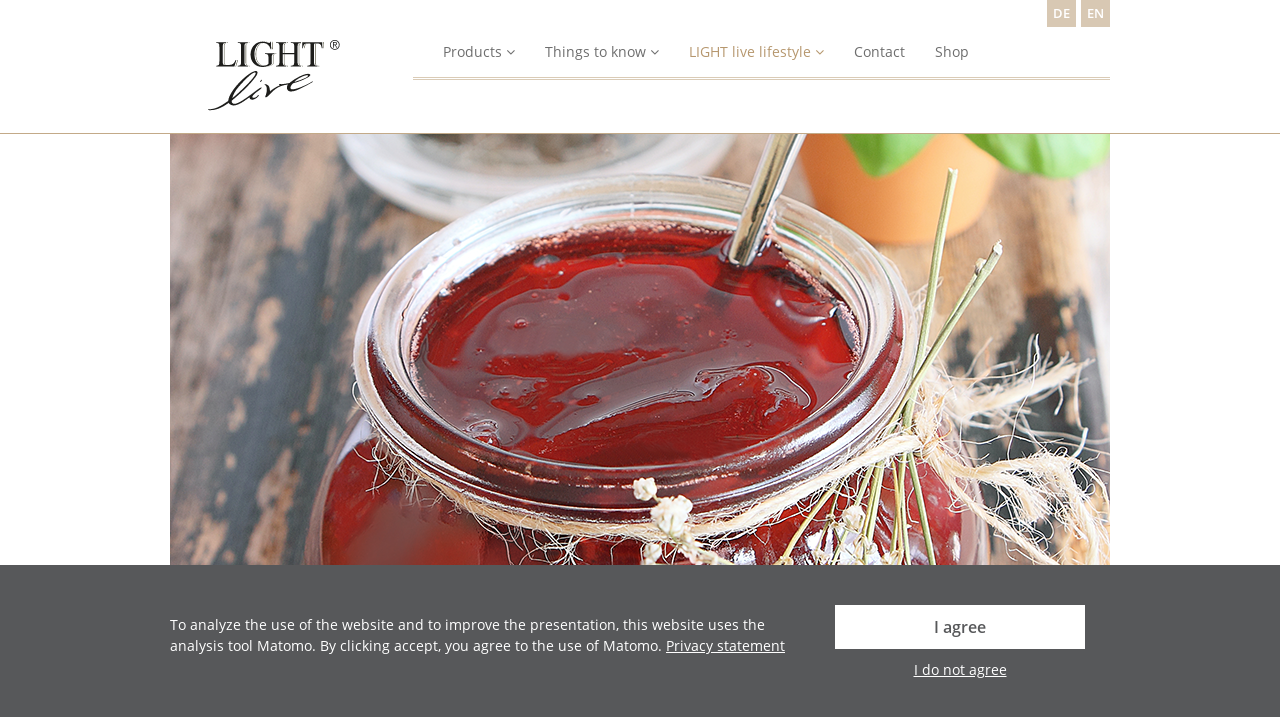

--- FILE ---
content_type: text/html; charset=utf-8
request_url: https://www.light-live-alkoholfrei.de/en/light-live-lifestyle/tips-and-recipe-ideas/jelly-made-from-herbs-fruits
body_size: 5345
content:
<!DOCTYPE html>
<html lang="en-US">
<head>

<meta charset="utf-8">
<!-- 
	Diese Webseite wurde von ZMP solutions GmbH entwickelt - fon: ++49 681 9279900 - web:www.zmps.de - mail:info@zmps.de

	This website is powered by TYPO3 - inspiring people to share!
	TYPO3 is a free open source Content Management Framework initially created by Kasper Skaarhoj and licensed under GNU/GPL.
	TYPO3 is copyright 1998-2026 of Kasper Skaarhoj. Extensions are copyright of their respective owners.
	Information and contribution at https://typo3.org/
-->



<title>LIGHT live alkoholfrei - Lebensfreude ohne Alkohol: LIGHT live Lifestyle - Jelly made from Raspberry / Pomegranate</title>
<meta name="generator" content="TYPO3 CMS" />
<meta name="viewport" content="width=device-width, initial-scale=1, maximum-scale=1, user-scalable=no" />


<link rel="stylesheet" type="text/css" href="/typo3temp/assets/compressed/merged-1b6e6e2d384f41d972a3f3e879e1d315-864fc44c4b5d97f11421a636da559a10.css?1745512850" media="all">
<link rel="stylesheet" type="text/css" href="/typo3temp/assets/compressed/merged-96c37c5e0b106aa262d8aa74b0932238-44ed4b586491ff85154d0912360bb600.css?1655216896" media="print">



<script src="/typo3temp/assets/compressed/jquery-3.6.0.min-6cc4076adfd466585ffac8ba5dd6e69a.js?1655216896"></script>
<script src="/typo3temp/assets/compressed/introvideo-1b4bb63756df3d485719d909e3a368da.js?1692788662"></script>
<script src="/typo3temp/assets/compressed/cookieconsent.de_en-0f88477bce63da9810d52a5322fdabc6.js?1655217267"></script>


<!-- HTML5 Shim and Respond.js IE8 support of HTML5 elements and media queries -->
<!--[if lt IE 9]>
	<script src="https://oss.maxcdn.com/libs/html5shiv/3.7.0/html5shiv.js"></script>
	<script src="https://oss.maxcdn.com/libs/respond.js/1.4.2/respond.min.js"></script>
<![endif]-->    <link rel="apple-touch-icon" sizes="180x180" href="/fileadmin/favicons/apple-touch-icon.png">
    <link rel="icon" type="image/png" sizes="32x32" href="/fileadmin/favicons/favicon-32x32.png">
    <link rel="icon" type="image/png" sizes="16x16" href="/fileadmin/favicons/favicon-16x16.png">
    <link rel="manifest" href="/fileadmin/favicons/site.webmanifest">
    <link rel="shortcut icon" href="/fileadmin/favicons/favicon.ico">
    <meta name="msapplication-TileColor" content="#da532c">
    <meta name="msapplication-config" content="/fileadmin/favicons/browserconfig.xml">
    <meta name="theme-color" content="#ffffff">
</head>
<body id="page-top" class="page-2204 backend-layout-1">








<header id="header" class="clearfix">

  
      <div class="container header-container">
    

  <div class="hilfsnav-outer">
    
      
        <div class="navlang">
          <div class="nav navbar-nav navbar-right">
            <ul class="language"><li class="sprache"><a href="/light-live-lifestyle/tipps-rezeptideen/gelee-herbs-fruits">DE</a></li><li class="sprache act"><a href="/en/light-live-lifestyle/tips-and-recipe-ideas/jelly-made-from-herbs-fruits">EN</a></li></ul>
          </div>
        </div>
      
    
        
    
  </div>
           
  
      </div>
    
    
</header>







    
  


    
		
				<nav role="navigation" class="navbar navbar-default navbar-spec">
        
  
      <div class="container nav-container">
    
            
    <div class="row">
  <div class="col-md-3">  
    <div class="logo"><a href="/en/startpage"><img src="/fileadmin/62lightlive/static/logo_light_live.svg" width="136" height="72" alt="Logo"></a></div>
  </div>

  <button data-target="#bs-navbar-collapse-1" data-toggle="collapse" type="button" class="navbar-toggle">
    <span class="sr-only">Toggle navigation</span>
    <span class="icon-bar"></span>
    <span class="icon-bar"></span>
    <span class="icon-bar"></span>
  </button>
  
  <div class="col-xs-12 col-md-9">
    <nav id="bs-navbar-collapse-1" class="collapse navbar-collapse">
      <ul class="nav navbar-nav">
        <li class="produkte dropdown"><a href="/en/light-live-products/de" class="dropdown-toggle" data-toggle="dropdown">Products<i class="fa fa-angle-down"></i></a><ul class="dropdown-menu"><li class="row"><ol class="col-sm-4"><li class="produktlevel2"><a href="/en/light-live-products/de/alcohol-free-sparklings/overview">Alcohol-free sparklings</a><ul><li class="produktlevel3"><a href="/en/light-live-products/de/alcohol-free-sparklings/overview">Overview</a></li><li class="produktlevel3"><a href="/en/light-live-products/de/alcohol-free-sparklings/white">White</a></li><li class="produktlevel3"><a href="/en/light-live-products/de/alcohol-free-sparklings/rose">Rosé</a></li></ul></li></ol><ol class="col-sm-4"><li class="produktlevel2"><a href="/en/light-live-products/de/alcohol-free-premium-sparklings/overview">Alcohol-free premium sparklings</a><ul><li class="produktlevel3"><a href="/en/light-live-products/de/alcohol-free-premium-sparklings/overview">Overview</a></li><li class="produktlevel3"><a href="/en/light-live-products/de/alcohol-free-premium-sparklings/chardonnay-dry">Chardonnay Dry</a></li><li class="produktlevel3"><a href="/en/light-live-products/de/alcohol-free-premium-sparklings/merlot-rose-dry">Merlot Rosé Dry</a></li></ul></li></ol><ol class="col-sm-4"><li class="produktlevel2"><a href="/en/light-live-products/de/alcohol-free-non-sparklings/overview">Alcohol-free non-sparklings</a><ul><li class="produktlevel3"><a href="/en/light-live-products/de/alcohol-free-non-sparklings/overview">Overview</a></li><li class="produktlevel3"><a href="/en/light-live-products/de/alcohol-free-non-sparklings/white">White</a></li><li class="produktlevel3"><a href="/en/light-live-products/de/alcohol-free-non-sparklings/rose">Rosé</a></li><li class="produktlevel3"><a href="/en/light-live-products/de/alcohol-free-non-sparklings/red">Red</a></li><li class="produktlevel3"><a href="/en/light-live-products/de/alcohol-free-non-sparklings/white-1">Mulled punsch WHITE</a></li><li class="produktlevel3"><a href="/en/light-live-products/de/alcohol-free-non-sparklings/white-1-1">Mulled punsch RED</a></li><li class="produktlevel3"><a href="/en/light-live-products/de/alcohol-free-non-sparklings/white-1-2">Mulled punsch WHITE</a></li></ul></li></ol><ol class="col-sm-4"><li class="produktlevel2"><a href="/en/light-live-products/de/alcohol-free-fruitys/alcohol-free-fruitys">Alcohol-free Fruitys</a><ul><li class="produktlevel3"><a href="/en/light-live-products/de/alcohol-free-fruitys/alcohol-free-fruitys">Overview</a></li><li class="produktlevel3"><a href="/en/light-live-products/de/alcohol-free-fruitys/wild-berry">Wild Berry</a></li><li class="produktlevel3"><a href="/en/light-live-products/de/alcohol-free-fruitys/raspberry">Raspberry</a></li><li class="produktlevel3"><a href="/en/light-live-products/de/alcohol-free-fruitys/pomegranate">Pomegranate</a></li><li class="produktlevel3"><a href="/en/light-live-products/de/alcohol-free-fruitys/hugo">Hûgo</a></li><li class="produktlevel3"><a href="/en/light-live-products/de/alcohol-free-fruitys/alcohol-free-trend-cocktails-limoncello-sprizz">Limoncello Sprizz</a></li><li class="produktlevel3"><a href="/en/light-live-products/de/alcohol-free-fruitys/sprizz">sprizz</a></li><li class="produktlevel3"><a href="/en/light-live-products/de/alcohol-free-fruitys/alcohol-free-cocktails-pink-grapefruit">Pink Grapefruit</a></li><li class="produktlevel3"><a href="/en/light-live-products/de/alcohol-free-fruitys/mango">Mango</a></li></ul></li></ol></li></ul></li><li class="dropdown"><a  class="dropdown-toggle" data-toggle="dropdown">Things to know<i class="fa fa-angle-down"></i></a><ul class="dropdown-menu"><li><a href="/en/things-to-know/faq">FAQ</a></li><li><a href="/en/things-to-know/production-process">Production process</a></li><li><a href="/en/things-to-know/company">Company</a></li></ul></li><li class="dropdown active"><a href="/en/light-live-lifestyle/tips-and-recipe-ideas" class="dropdown-toggle" data-toggle="dropdown">LIGHT live lifestyle<i class="fa fa-angle-down"></i></a><ul class="dropdown-menu"><li class="active"><a href="/en/light-live-lifestyle/tips-and-recipe-ideas">Tips and recipe ideas</a></li><li><a href="/en/light-live-lifestyle/alcohol-free-cocktails">Alcohol-free cocktails</a></li></ul></li><li><a href="/en/contact">Contact</a></li><li><a href="http://www.lightlive.shop">Shop</a></li>
      </ul>
    </nav>
  </div>
  
</div>

                
  
      </div>
    
            
</nav>

			
	
  


    
        <div class="headerimage hidden-xs"><div class="headerimage-inner"><div class="container"><!--TYPO3SEARCH_begin-->
    

            <div id="c6543" class="frame fsc-default textmedia frame-default frame-type-textmedia frame-layout-0">
                
                
                    



                
                
                    



                
                
  
      
      <div class="layout-0">
        <div class="layout-inner-0">
          





    
  

  
    
  
      
        
          
              <div class="row media-row mr-1">  
                <div class="wrapper-parent topOrBottom inlineJs pull-left">
                  <div class="col-md-12">
              
              
              
  <figure class="center-block" style="" >
    
      
  
      
          
  <img class="img-responsive " src="/fileadmin/62lightlive/medien/2_LIGHT_live_Lifestyle/Gelee-rot_940x435px.png" width="940" height="435" alt="" />  

        
    

    
    
    
  </figure>
  
              

            
                </div>
                </div>
              
          </div>  
        
      
    

    

        </div>
      </div>
    

                
                    



                
                
                    



                
            </div>

        

<!--TYPO3SEARCH_end--></div></div></div>
      
  


  
    
      
      




    <div class="headerimage_mobil visible-xs">
      <!--TYPO3SEARCH_begin-->
    

            <div id="c6544" class="frame fsc-default textmedia frame-default frame-type-textmedia frame-layout-0">
                
                
                    



                
                
                    



                
                
  
      
      <div class="layout-0">
        <div class="layout-inner-0">
          





    
  

  
    
  
      
        
          
              <div class="row media-row mr-1">  
                <div class="wrapper-parent topOrBottom inlineJs pull-left">
                  <div class="col-md-12">
              
              
              
  <figure class="center-block" style="" >
    
      
  
      
          
  <img class="img-responsive " src="/fileadmin/62lightlive/medien/2_LIGHT_live_Lifestyle/Lifestyle_mobil/Gelee-rot_770x560px.png" width="770" height="560" alt="" />  

        
    

    
    
    
  </figure>
  
              

            
                </div>
                </div>
              
          </div>  
        
      
    

    

        </div>
      </div>
    

                
                    



                
                
                    



                
            </div>

        

<!--TYPO3SEARCH_end-->
    </div>
  






    <div class="page-content">
    <div class="main-container">
    <div class="container">
  

<div class="row content-row-main">
  <aside class="col-xs-12 visible-xs left-content">
    
    <!--TYPO3SEARCH_begin--><!--TYPO3SEARCH_end-->
  </aside>
  
  <section class="col-xs-12 main-content">
    <!--TYPO3SEARCH_begin-->
    

            <div id="c6399" class="frame fsc-default header frame-default frame-type-header frame-layout-0">
                
                
                    



                
                
                    

    
        <header>
            




    <div class="headline"><h2>For people with a sweet tooth: Jelly made from LIGHT live Raspberry/Pomegranate</h2></div>
  

            



            



        </header>
    



                
                
                
                    



                
                
                    



                
            </div>

        


    

            <div id="c6402" class="frame gridelement ge_two_columns frame-default frame-type-gridelements_pi1 frame-layout-0">
                
                
                    



                
                
                    

    



                
                
	

	


	<div class="row">
		<div class="col-xs-12 col-sm-6 col-md-9">
			
    

            <div id="c6401" class="frame fsc-default textmedia frame-default frame-type-textmedia frame-layout-0">
                
                
                    



                
                
                    

    
        <header>
            




    <h2 class="schwarz underline">Preparation:</h2>
  

            



            



        </header>
    



                
                
  
      
      <div class="layout-0">
        <div class="layout-inner-0">
          





    
  


    
    
    
      
          <p>Pour the LIGHT live Raspberry or Pomegranate into a pan and mix in the preserving sugar. Bring to the boil while stirring. Measure the cooking time from when the liquid starts to bubble all over. Boil rapidly over a high heat for 4–5 minutes while stirring. Pour the mixture into washed, hot jars (up to the top) and close them tightly.
</p>
<p><strong>Luxury tip: </strong>The jelly tastes particularly good on a fresh bread roll with cottage cheese or cream cheese! 
</p>
<p><strong>Gift tip:</strong> One bottle of LIGHT live Raspberry/Pomegranate makes plenty of jelly for multiple small jars. It’s a great gift for your best friend, your darling mum or a friendly colleague. With a brightly coloured lid, a colourful ribbon and a pretty sticker, you can personalise your gift to perfection! </p>
        
    
    

        </div>
      </div>
    

                
                    



                
                
                    



                
            </div>

        


		</div>
		<div class="col-xs-12 col-sm-6 col-md-3">
			
    

            <div id="c6400" class="frame fsc-default textmedia frame-default frame-type-textmedia frame-layout-0">
                
                
                    



                
                
                    

    
        <header>
            




    <h2 class="schwarz underline">Ingredients:</h2>
  

            



            



        </header>
    



                
                
  
      
      <div class="layout-0">
        <div class="layout-inner-0">
          





    
  


    
    
    
      
          <p>750 ml LIGHT live Raspberry/Pomegranate (depending on your taste) 
</p>
<p>500 g preserving sugar</p>
        
    
    

        </div>
      </div>
    

                
                    



                
                
                    



                
            </div>

        


		</div>
	</div>

                
                    



                
                
                    



                
            </div>

        


    

            <div id="c6403" class="frame  frame-default frame-type-div frame-layout-0">
                
                
                    



                
                
                
  
      
      <hr class="ce-div" />
    

                
                    



                
                
                    



                
            </div>

        

<div class="rezeptbrowse"><ul><li class="browse prev"><a href="/en/light-live-lifestyle/tips-and-recipe-ideas/alcohol-free-wine-spritzers-1" title="previuos page: LIGHT live Lifestyle - alcohol-free wine-spritzers" class="seite-zurueck">previous page</a></li></ul></div><!--TYPO3SEARCH_end-->
  </section>
</div>


    </div>
    </div>
  </div>
  

     
     
     
     
  

  

  <footer id="footer">
   
  
      <div class="container footer-container">
    
       
    <div class="row">
      <div class="col-md-12">
        <!--TYPO3SEARCH_begin--><!--TYPO3SEARCH_end-->
      </div>
    </div>
    <div class="row">
      <div class="col-sm-1"></div>
      <div class="col-xs-12 col-sm-3">
        <div class="footer-nav">
          <h3 class="hidden-xs">Service</h3><ul class="nav"><li><a href="/en/contact" title="Contact">Contact</a></li><li><a href="/en/imprint" title="Imprint">Imprint</a></li><li><a href="/en/data-security" title="Data security">Data security</a></li></ul>
        </div>
      </div>
      <div class="col-sm-1"></div>
      <div class="col-sm-3 hidden-xs">
        <div class="footer-seo">
          <!--TYPO3SEARCH_begin-->
    

            <div id="c4638" class="frame fsc-default textmedia frame-default frame-type-textmedia frame-layout-0">
                
                
                    



                
                
                    

    
        <header>
            




    <div class="headline"><h3>Often sought</h3></div>
  

            



            



        </header>
    



                
                
  
      
      <div class="layout-0">
        <div class="layout-inner-0">
          





    
  


    
    
      
  
      
    

      
  
      <p><a href="/en/things-to-know/faq">Alcohol-free</a></p>
<p><a href="/en/light-live-products/de/alcohol-free-sparklings/overview">Sparkling and light</a></p>
<p><a href="/en/light-live-products/de/alcohol-free-fruitys/alcohol-free-fruitys">Alcohol-free cocktails</a></p>
<p><a href="/en/light-live-products/de/alcohol-free-non-sparklings">Alcohol-free non-sparklings</a></p>
    

    
    
    

        </div>
      </div>
    

                
                    



                
                
                    



                
            </div>

        

<!--TYPO3SEARCH_end-->
        </div>
      </div>
      <div class="col-sm-1"></div>
      <div class="col-xs-12 col-sm-3">
        <div class="footer-socials">
          
          
          <div class="icon">
            <a title="Facebook" href="https://www.facebook.com/Light-Live-alkoholfrei-112433812154464/" target="_blank">
              <svg width="100%" height="100%" viewBox="0 0 54 54" version="1.1" xmlns="http://www.w3.org/2000/svg" xmlns:xlink="http://www.w3.org/1999/xlink" xml:space="preserve" xmlns:serif="http://www.serif.com/" style="fill-rule:evenodd;clip-rule:evenodd;">
                <g transform="matrix(32.6972,0,0,32.6972,12.625,39.1364)"><path d="M0.875,-0.764C0.875,-0.778 0.87,-0.79 0.86,-0.799C0.851,-0.808 0.839,-0.812 0.826,-0.812L0.049,-0.812C0.035,-0.812 0.023,-0.808 0.014,-0.799C0.005,-0.79 0,-0.778 0,-0.764L0,0.014C0,0.027 0.005,0.038 0.014,0.048C0.023,0.058 0.035,0.062 0.049,0.062L0.467,0.062L0.467,-0.277L0.354,-0.277L0.354,-0.408L0.467,-0.408L0.467,-0.506C0.467,-0.562 0.482,-0.605 0.514,-0.635C0.545,-0.665 0.586,-0.68 0.637,-0.68C0.677,-0.68 0.711,-0.678 0.738,-0.676L0.738,-0.557L0.668,-0.557C0.643,-0.557 0.626,-0.551 0.615,-0.539C0.607,-0.53 0.604,-0.514 0.604,-0.492L0.604,-0.408L0.734,-0.408L0.717,-0.277L0.604,-0.277L0.604,0.062L0.826,0.062C0.84,0.062 0.852,0.058 0.861,0.048C0.87,0.038 0.875,0.027 0.875,0.014L0.875,-0.764Z" style="fill:rgb(110,110,110);fill-rule:nonzero;"/></g>
                 <g><circle cx="26.97" cy="26.88" r="25.87" style="fill:none;stroke:rgb(110,110,110);stroke-width:1.2px;"/></g>
              </svg>
            </a>
          </div>

          <div class="icon">
            <a title="Instagram" href="https://www.instagram.com/lightlivealkoholfrei/" target="_blank">
              <svg width="100%" height="100%" viewBox="0 0 54 54" version="1.1" xmlns="http://www.w3.org/2000/svg" xmlns:xlink="http://www.w3.org/1999/xlink" xml:space="preserve" xmlns:serif="http://www.serif.com/" style="fill-rule:evenodd;clip-rule:evenodd;">
                <path d="M38.73,33.29C38.73,36.24 36.33,38.65 33.37,38.65L20.56,38.65C17.61,38.65 15.2,36.25 15.2,33.29L15.2,20.47C15.2,17.52 17.6,15.11 20.56,15.11L33.38,15.11C36.33,15.11 38.74,17.51 38.74,20.47L38.73,33.29ZM33.37,12.57L20.56,12.57C16.21,12.57 12.67,16.11 12.67,20.46L12.67,33.28C12.67,37.63 16.21,41.18 20.56,41.18L33.38,41.18C37.73,41.18 41.27,37.64 41.27,33.28L41.27,20.47C41.27,16.12 37.73,12.57 33.37,12.57" style="fill:rgb(110,110,110);fill-rule:nonzero;"/>
                <path d="M26.97,31.71C24.3,31.71 22.14,29.54 22.14,26.88C22.14,24.22 24.31,22.05 26.97,22.05C29.63,22.05 31.8,24.22 31.8,26.88C31.8,29.54 29.63,31.71 26.97,31.71M26.97,19.51C22.9,19.51 19.6,22.82 19.6,26.88C19.6,30.95 22.91,34.25 26.97,34.25C31.03,34.25 34.34,30.94 34.34,26.88C34.34,22.81 31.03,19.51 26.97,19.51" style="fill:rgb(110,110,110);fill-rule:nonzero;"/>
                <path d="M34.65,17.35C34.16,17.35 33.68,17.55 33.33,17.9C32.98,18.25 32.78,18.73 32.78,19.22C32.78,19.71 32.98,20.19 33.33,20.54C33.68,20.89 34.16,21.09 34.65,21.09C35.14,21.09 35.62,20.89 35.97,20.54C36.32,20.19 36.51,19.71 36.51,19.22C36.51,18.73 36.31,18.25 35.97,17.9C35.62,17.55 35.14,17.35 34.65,17.35" style="fill:rgb(110,110,110);fill-rule:nonzero;"/>
                <circle cx="26.97" cy="26.88" r="25.87" style="fill:none;stroke:rgb(110,110,110);stroke-width:1.2px;"/>
              </svg>
            </a>
          </div>




        </div>
      </div>
    </div>
  
      </div>
    

</footer>
<script src="/typo3temp/assets/compressed/bootstrap.min-3e779d15b3d65392ef770c64d678a811.js?1655216896"></script>
<script src="/typo3temp/assets/compressed/jquery.datetimepicker.min-67a6578ff2676751dbc79036c4f17aef.js?1655216896"></script>
<script src="/typo3temp/assets/compressed/parsley.min-21a6a103bb1c219244af4733c0492b15.js?1655216896"></script>
<script src="/typo3temp/assets/compressed/Tabs.min-e41e3691b6d24333372070c2124d9743.js?1655216896"></script>
<script src="/typo3temp/assets/compressed/Form.min-6d004284e420962f8fb17b3cadf5c45a.js?1655216896"></script>
<script src="/typo3temp/assets/compressed/ekko-lightbox.min-7eb9d3bd18f3180f2243b396b9ddb89e.js?1655216896"></script>
<script src="/typo3temp/assets/compressed/780cc608f7-ff68c6108474aec18ed14fe1d166c0c3.js?1655216896"></script>


</body>
</html>

--- FILE ---
content_type: text/css; charset=utf-8
request_url: https://www.light-live-alkoholfrei.de/typo3temp/assets/compressed/merged-96c37c5e0b106aa262d8aa74b0932238-44ed4b586491ff85154d0912360bb600.css?1655216896
body_size: 360
content:
#header,.headerimage,.headerimage-inner,.headerimage_mobil,.navbar,.breadcrumb,.nav,#footer,.left-content{display:none !important;}a,h1 a,h2 a,h3 a,h4 a,h5 a,h1,h2,h3,h4,h5{font-weight:bold;color:#000 !important;}a[href]:after{content:none;}a.external-link[href]:after,table a.external-link[href]:after,a.external-link-new-window[href]:after,table a.external-link-new-window[href]:after{content:none;}a.mail[href]:after,table a[href]:after,.csc-textpic-imagewrap a[href]:after{content:none;}thead{display:table-header-group;}tr{page-break-inside:avoid;}.collapse{display:block !important;}.headline{text-align:left;}.headline h1,.headline h2{background:transparent;padding:0;border-bottom:3px double #b6976e;}.headline h1:after,.headline h2:after{content:normal;}


--- FILE ---
content_type: application/javascript; charset=utf-8
request_url: https://www.light-live-alkoholfrei.de/typo3temp/assets/compressed/cookieconsent.de_en-0f88477bce63da9810d52a5322fdabc6.js?1655217267
body_size: 7362
content:
! function (p)
{
	if (!p.hasInitialised)
	{
		var h = {
			escapeRegExp: function (e)
			{
				return e.replace(/[\-\[\]\/\{\}\(\)\*\+\?\.\\\^\$\|]/g, "\\$&")
			},
			hasClass: function (e, t)
			{
				var n = " ";
				return 1 === e.nodeType && 0 <= (n + e.className + n).replace(/[\n\t]/g, n).indexOf(n + t + n)
			},
			addClass: function (e, t)
			{
				e.className += " " + t
			},
			removeClass: function (e, t)
			{
				var n = new RegExp("\\b" + this.escapeRegExp(t) + "\\b");
				e.className = e.className.replace(n, "")
			},
			interpolateString: function (e, t)
			{
				return e.replace(/{{([a-z][a-z0-9\-_]*)}}/gi, function (e)
				{
					return t(arguments[1]) || ""
				})
			},
			getCookie: function (e)
			{
				var t = ("; " + document.cookie).split("; " + e + "=");
				return 2 != t.length ? void 0 : t.pop().split(";").shift()
			},
			setCookieOriginal: function (e, t, n, i, o)
			{
				var s = new Date;
				s.setDate(s.getDate() + (n || 365));
				var r = [e + "=" + t, "expires=" + s.toUTCString(), "path=" + (o || "/")];
				i && r.push("domain=" + i), document.cookie = r.join(";")
			},
			setCookie: function(e, t, i, n, o) {
			    var r = [e + "=" + t, "path=" + (o || "/")];
			    n && r.push("domain=" + n), document.cookie = r.join(";")
			},						
			deepExtend: function (e, t)
			{
				for (var n in t) t.hasOwnProperty(n) && (n in e && this.isPlainObject(e[n]) && this.isPlainObject(t[n]) ? this.deepExtend(e[n], t[n]) : e[n] = t[n]);
				return e
			},
			throttle: function (e, t)
			{
				var n = !1;
				return function ()
				{
					n || (e.apply(this, arguments), n = !0, setTimeout(function ()
					{
						n = !1
					}, t))
				}
			},
			hash: function (e)
			{
				var t, n, i = 0;
				if (0 === e.length) return i;
				for (t = 0, n = e.length; t < n; ++t) i = (i << 5) - i + e.charCodeAt(t), i |= 0;
				return i
			},
			normaliseHex: function (e)
			{
				return "#" == e[0] && (e = e.substr(1)), 3 == e.length && (e = e[0] + e[0] + e[1] + e[1] + e[2] + e[2]), e
			},
			getContrast: function (e)
			{
				return e = this.normaliseHex(e), 128 <= (299 * parseInt(e.substr(0, 2), 16) + 587 * parseInt(e.substr(2, 2), 16) + 114 * parseInt(e.substr(4, 2), 16)) / 1e3 ? "#000" : "#fff"
			},
			getLuminance: function (e)
			{
				var t = parseInt(this.normaliseHex(e), 16),
					n = 38 + (t >> 16),
					i = 38 + (t >> 8 & 255),
					o = 38 + (255 & t);
				return "#" + (16777216 + 65536 * (n < 255 ? n < 1 ? 0 : n : 255) + 256 * (i < 255 ? i < 1 ? 0 : i : 255) + (o < 255 ? o < 1 ? 0 : o : 255)).toString(16).slice(1)
			},
			isMobile: function ()
			{
				return /Android|webOS|iPhone|iPad|iPod|BlackBerry|IEMobile|Opera Mini/i.test(navigator.userAgent)
			},
			isPlainObject: function (e)
			{
				return "object" == typeof e && null !== e && e.constructor == Object
			}
		};
		p.status = {
			deny: "deny",
			allow: "allow",
			dismiss: "dismiss"
		}, p.transitionEnd = function ()
		{
			var e = document.createElement("div"),
				t = {
					t: "transitionend",
					OT: "oTransitionEnd",
					msT: "MSTransitionEnd",
					MozT: "transitionend",
					WebkitT: "webkitTransitionEnd"
				};
			for (var n in t)
				if (t.hasOwnProperty(n) && void 0 !== e.style[n + "ransition"]) return t[n];
			return ""
		}(), p.hasTransition = !!p.transitionEnd;
		var a = Object.keys(p.status).map(h.escapeRegExp);
		p.customStyles = {}, p.Popup = function ()
		{
			var o = {
				enabled: !0,
				container: null,
				cookie:
				{
					name: "cookieconsent_status",
					path: "/",
					// domain: "",
					// expiryDays: 365
				},
				onPopupOpen: function () {},
				onPopupClose: function () {},
				onInitialise: function (e) {},
				onStatusChange: function (e, t) {},
				onRevokeChoice: function () {},
				content:
				{
					header: "Cookies used on the website!",
					message: "This website uses cookies to ensure you get the best experience on our website.",
					dismiss: "Got it!",
					allow: "Allow cookies",
					deny: "Decline",
					link: "Learn more",
					href: "http://cookiesandyou.com",
					close: "&#x274c;"
				},
				elements:
				{
					header: '<span class="cc-header">{{header}}</span>&nbsp;',
					message: '<span id="cookieconsent:desc" class="cc-message text">{{message}}</span>',
					messagelink: '<span id="cookieconsent:desc" class="cc-message text">{{message}} <a aria-label="learn more about cookies" role=button tabindex="0" class="cc-link" href="{{href}}" rel="noopener noreferrer nofollow" target="_blank">{{link}}</a></span>',
					dismiss: '<a aria-label="dismiss cookie message" role=button tabindex="0" class="cc-btn cc-dismiss">{{dismiss}}</a>',
					allow: '<a aria-label="allow cookies" role=button tabindex="0"  class="cc-btn cc-allow">{{allow}}</a>',
					deny: '<a aria-label="deny cookies" role=button tabindex="0" class="cc-btn cc-deny">{{deny}}</a>',
					link: '<a aria-label="learn more about cookies" role=button tabindex="0" class="cc-link" href="{{href}}" target="_blank">{{link}}</a>',
					close: '<span aria-label="dismiss cookie message" role=button tabindex="0" class="cc-close">{{close}}</span>'
				},
				window: '<div role="dialog" aria-live="polite" aria-label="cookieconsent" aria-describedby="cookieconsent:desc" class="cc-window matomo"><div class="content"><!--googleoff: all-->{{children}}<!--googleon: all--></div></div>',
				revokeBtn: '<div class="cc-revoke {{classes}}">Cookie Policy</div>',
				compliance:
				{
					info: '<div class="controle cc-compliance">{{dismiss}}</div>',
					"opt-in": '<div class="controle cc-compliance cc-highlight">{{allow}}{{dismiss}}</div>',
					"opt-out": '<div class="controle cc-compliance cc-highlight">{{deny}}{{dismiss}}</div>'
				},
				type: "info",
				layouts:
				{
					basic: "{{messagelink}}{{compliance}}",
					"basic-close": "{{messagelink}}{{compliance}}{{close}}",
					"basic-header": "{{header}}{{message}}{{link}}{{compliance}}"
				},
				layout: "basic",
				position: "bottom",
				theme: "block",
				static: !1,
				palette: null,
				revokable: !1,
				animateRevokable: !1,
				showLink: !0,
				dismissOnScroll: !1,
				dismissOnTimeout: !1,
				autoOpen: !0,
				autoAttach: !0,
				whitelistPage: [],
				blacklistPage: [],
				overrideHTML: null
			};

			function e()
			{
				this.initialise.apply(this, arguments)
			}

			function n(e)
			{
				this.openingTimeout = null, h.removeClass(e, "cc-invisible")
			}

			function i(e)
			{
				e.style.display = "none", e.removeEventListener(p.transitionEnd, this.afterTransition), this.afterTransition = null
			}

			function s(e)
			{
				var t = this.options,
					n = document.createElement("div"),
					i = t.container && 1 === t.container.nodeType ? t.container : document.body;
				n.innerHTML = e;
				var o = n.children[0];
				return o.style.display = "none", h.hasClass(o, "cc-window") && p.hasTransition && h.addClass(o, "cc-invisible"), this.onButtonClick = function (e)
				{
					var t = e.target;
					if (h.hasClass(t, "cc-btn"))
					{
						var n = t.className.match(new RegExp("\\bcc-(" + a.join("|") + ")\\b")),
							i = n && n[1] || !1;
						i && (this.setStatus(i), this.close(!0))
					}
					h.hasClass(t, "cc-close") && (this.setStatus(p.status.dismiss), this.close(!0));
					h.hasClass(t, "cc-revoke") && this.revokeChoice()
				}.bind(this), o.addEventListener("click", this.onButtonClick), t.autoAttach && (i.firstChild ? i.insertBefore(o, i.firstChild) : i.appendChild(o)), o
			}

			function r(e, t)
			{
				for (var n = 0, i = e.length; n < i; ++n)
				{
					var o = e[n];
					if (o instanceof RegExp && o.test(t) || "string" == typeof o && o.length && o === t) return !0
				}
				return !1
			}
			return e.prototype.initialise = function (e)
			{
				this.options && this.destroy(), h.deepExtend(this.options = {}, o), h.isPlainObject(e) && h.deepExtend(this.options, e),
					function ()
					{
						var e = this.options.onInitialise.bind(this);
						if (!window.navigator.cookieEnabled) return e(p.status.deny), !0;
						if (window.CookiesOK || window.navigator.CookiesOK) return e(p.status.allow), !0;
						var t = Object.keys(p.status),
							n = this.getStatus(),
							i = 0 <= t.indexOf(n);
						i && e(n);
						return i
					}.call(this) && (this.options.enabled = !1), r(this.options.blacklistPage, location.pathname) && (this.options.enabled = !1), r(this.options.whitelistPage, location.pathname) && (this.options.enabled = !0);
				var t = this.options.window.replace("{{ classes }}", function ()
					{
						var e = this.options,
							t = "top" == e.position || "bottom" == e.position ? "banner" : "floating";
						h.isMobile() && (t = "floating");
						var n = ["cc-" + t, "cc-type-" + e.type, "cc-theme-" + e.theme];
						e.static && n.push("cc-static");
						n.push.apply(n, function ()
						{
							var e = this.options.position.split("-"),
								t = [];
							return e.forEach(function (e)
							{
								t.push("cc-" + e)
							}), t
						}.call(this));
						(function (e)
						{
							var t = h.hash(JSON.stringify(e)),
								n = "cc-color-override-" + t,
								i = h.isPlainObject(e);
							this.customStyleSelector = i ? n : null, i && function (e, t, n)
							{
								if (p.customStyles[e]) return ++p.customStyles[e].references;
								var i = {},
									o = t.popup,
									s = t.button,
									r = t.highlight;
								o && (o.text = o.text ? o.text : h.getContrast(o.background), o.link = o.link ? o.link : o.text, i[n + ".cc-window"] = ["color: " + o.text, "background-color: " + o.background], i[n + ".cc-revoke"] = ["color: " + o.text, "background-color: " + o.background], i[n + " .cc-link," + n + " .cc-link:active," + n + " .cc-link:visited"] = ["color: " + o.link], s && (s.text = s.text ? s.text : h.getContrast(s.background), s.border = s.border ? s.border : "transparent", i[n + " .cc-btn"] = ["color: " + s.text, "border-color: " + s.border, "background-color: " + s.background], "transparent" != s.background && (i[n + " .cc-btn:hover, " + n + " .cc-btn:focus"] = ["background-color: " + (a = s.background, "000000" != (a = h.normaliseHex(a)) ? h.getLuminance(a) : "#222")]), i[n + " .cc-highlight .cc-btn:first-child"] = r ? (r.text = r.text ? r.text : h.getContrast(r.background), r.border = r.border ? r.border : "transparent", ["color: " + r.text, "border-color: " + r.border, "background-color: " + r.background]) : ["color: " + o.text]));
								var a;
								var c = document.createElement("style");
								document.head.appendChild(c), p.customStyles[e] = {
									references: 1,
									element: c.sheet
								};
								var l = -1;
								for (var u in i) i.hasOwnProperty(u) && c.sheet.insertRule(u + "{" + i[u].join(";") + "}", ++l)
							}(t, e, "." + n);
							return i
						}).call(this, this.options.palette);
						this.customStyleSelector && n.push(this.customStyleSelector);
						return n
					}.call(this).join(" ")).replace("{{children}}", function ()
					{
						var t = {},
							n = this.options;
						n.showLink || (n.elements.link = "", n.elements.messagelink = n.elements.message);
						Object.keys(n.elements).forEach(function (e)
						{
							t[e] = h.interpolateString(n.elements[e], function (e)
							{
								var t = n.content[e];
								return e && "string" == typeof t && t.length ? t : ""
							})
						});
						var e = n.compliance[n.type];
						e || (e = n.compliance.info);
						t.compliance = h.interpolateString(e, function (e)
						{
							return t[e]
						});
						var i = n.layouts[n.layout];
						i || (i = n.layouts.basic);
						return h.interpolateString(i, function (e)
						{
							return t[e]
						})
					}.call(this)),
					n = this.options.overrideHTML;
				if ("string" == typeof n && n.length && (t = n), this.options.static)
				{
					var i = s.call(this, '<div class="cc-grower">' + t + "</div>");
					i.style.display = "", this.element = i.firstChild, this.element.style.display = "none", h.addClass(this.element, "cc-invisible")
				}
				else this.element = s.call(this, t);
				(function ()
				{
					var t = this.setStatus.bind(this),
						e = this.options.dismissOnTimeout;
					"number" == typeof e && 0 <= e && (this.dismissTimeout = window.setTimeout(function ()
					{
						t(p.status.dismiss)
					}, Math.floor(e)));
					var n = this.options.dismissOnScroll;
					if ("number" == typeof n && 0 <= n)
					{
						var i = function (e)
						{
							window.pageYOffset > Math.floor(n) && (t(p.status.dismiss), window.removeEventListener("scroll", i), this.onWindowScroll = null)
						};
						this.onWindowScroll = i, window.addEventListener("scroll", i)
					}
				}).call(this), this.options.autoOpen && this.autoOpen()
			}, e.prototype.destroy = function ()
			{
				this.onButtonClick && this.element && (this.element.removeEventListener("click", this.onButtonClick), this.onButtonClick = null), this.dismissTimeout && (clearTimeout(this.dismissTimeout), this.dismissTimeout = null), this.onWindowScroll && (window.removeEventListener("scroll", this.onWindowScroll), this.onWindowScroll = null), this.onMouseMove && (window.removeEventListener("mousemove", this.onMouseMove), this.onMouseMove = null), this.element && this.element.parentNode && this.element.parentNode.removeChild(this.element), this.element = null, this.revokeBtn && this.revokeBtn.parentNode && this.revokeBtn.parentNode.removeChild(this.revokeBtn), this.revokeBtn = null,
					function (e)
					{
						if (h.isPlainObject(e))
						{
							var t = h.hash(JSON.stringify(e)),
								n = p.customStyles[t];
							if (n && !--n.references)
							{
								var i = n.element.ownerNode;
								i && i.parentNode && i.parentNode.removeChild(i), p.customStyles[t] = null
							}
						}
					}(this.options.palette), this.options = null
			}, e.prototype.open = function (e)
			{
				if (this.element) return this.isOpen() || (p.hasTransition ? this.fadeIn() : this.element.style.display = "", this.options.revokable && this.toggleRevokeButton(), this.options.onPopupOpen.call(this)), this
			}, e.prototype.close = function (e)
			{
				if (this.element) return this.isOpen() && (p.hasTransition ? this.fadeOut() : this.element.style.display = "none", e && this.options.revokable && this.toggleRevokeButton(!0), this.options.onPopupClose.call(this)), this
			}, e.prototype.fadeIn = function ()
			{
				var e = this.element;
				if (p.hasTransition && e && (this.afterTransition && i.call(this, e), h.hasClass(e, "cc-invisible")))
				{
					if (e.style.display = "", this.options.static)
					{
						var t = this.element.clientHeight;
						this.element.parentNode.style.maxHeight = t + "px"
					}
					this.openingTimeout = setTimeout(n.bind(this, e), 20)
				}
			}, e.prototype.fadeOut = function ()
			{
				var e = this.element;
				p.hasTransition && e && (this.openingTimeout && (clearTimeout(this.openingTimeout), n.bind(this, e)), h.hasClass(e, "cc-invisible") || (this.options.static && (this.element.parentNode.style.maxHeight = ""), this.afterTransition = i.bind(this, e), e.addEventListener(p.transitionEnd, this.afterTransition), h.addClass(e, "cc-invisible")))
			}, e.prototype.isOpen = function ()
			{
				return this.element && "" == this.element.style.display && (!p.hasTransition || !h.hasClass(this.element, "cc-invisible"))
			}, e.prototype.toggleRevokeButton = function (e)
			{
				this.revokeBtn && (this.revokeBtn.style.display = e ? "" : "none")
			}, e.prototype.revokeChoice = function (e)
			{
				this.options.enabled = !0, this.clearStatus(), this.options.onRevokeChoice.call(this), e || this.autoOpen()
			}, e.prototype.hasAnswered = function (e)
			{
				return 0 <= Object.keys(p.status).indexOf(this.getStatus())
			}, e.prototype.hasConsented = function (e)
			{
				var t = this.getStatus();
				return "opt-in" == this.options.type ? t == p.status.allow : t == p.status.allow || t == p.status.dismiss
			}, e.prototype.autoOpen = function (e)
			{
				!this.hasAnswered() && this.options.enabled && this.open()
			}, e.prototype.setStatus = function (e)
			{
				var t = this.options.cookie,
					n = h.getCookie(t.name),
					i = 0 <= Object.keys(p.status).indexOf(n);
				0 <= Object.keys(p.status).indexOf(e) ? (h.setCookie(t.name, e, t.expiryDays, t.domain, t.path), this.options.onStatusChange.call(this, e, i)) : this.clearStatus()
			}, e.prototype.getStatus = function ()
			{
				return h.getCookie(this.options.cookie.name)
			}, e.prototype.clearStatus = function ()
			{
				var e = this.options.cookie;
				h.setCookie(e.name, "", -1, e.domain, e.path)
			}, e
		}(), p.Location = function ()
		{
			var t = {
				timeout: 5e3,
				services: ["freegeoip", "ipinfo", "maxmind"],
				serviceDefinitions:
				{
					freegeoip: function ()
					{
						return {
							url: "//freegeoip.net/json/?callback={callback}",
							isScript: !0,
							callback: function (e, t)
							{
								try
								{
									var n = JSON.parse(t);
									return n.error ? i(n) :
									{
										code: n.country_code
									}
								}
								catch (e)
								{
									return i(
									{
										error: "Invalid response (" + e + ")"
									})
								}
							}
						}
					},
					ipinfo: function ()
					{
						return {
							url: "//ipinfo.io",
							headers: ["Accept: application/json"],
							callback: function (e, t)
							{
								try
								{
									var n = JSON.parse(t);
									return n.error ? i(n) :
									{
										code: n.country
									}
								}
								catch (e)
								{
									return i(
									{
										error: "Invalid response (" + e + ")"
									})
								}
							}
						}
					},
					ipinfodb: function (e)
					{
						return {
							url: "//api.ipinfodb.com/v3/ip-country/?key={api_key}&format=json&callback={callback}",
							isScript: !0,
							callback: function (e, t)
							{
								try
								{
									var n = JSON.parse(t);
									return "ERROR" == n.statusCode ? i(
									{
										error: n.statusMessage
									}) :
									{
										code: n.countryCode
									}
								}
								catch (e)
								{
									return i(
									{
										error: "Invalid response (" + e + ")"
									})
								}
							}
						}
					},
					maxmind: function ()
					{
						return {
							url: "//js.maxmind.com/js/apis/geoip2/v2.1/geoip2.js",
							isScript: !0,
							callback: function (t)
							{
								window.geoip2 ? geoip2.country(function (e)
								{
									try
									{
										t(
										{
											code: e.country.iso_code
										})
									}
									catch (e)
									{
										t(i(e))
									}
								}, function (e)
								{
									t(i(e))
								}) : t(new Error("Unexpected response format. The downloaded script should have exported `geoip2` to the global scope"))
							}
						}
					}
				}
			};

			function e(e)
			{
				h.deepExtend(this.options = {}, t), h.isPlainObject(e) && h.deepExtend(this.options, e), this.currentServiceIndex = -1
			}

			function s(e, t, n)
			{
				var i, o = document.createElement("script");
				o.type = "text/" + (e.type || "javascript"), o.src = e.src || e, o.async = !1, o.onreadystatechange = o.onload = function ()
				{
					var e = o.readyState;
					clearTimeout(i), t.done || e && !/loaded|complete/.test(e) || (t.done = !0, t(), o.onreadystatechange = o.onload = null)
				}, document.body.appendChild(o), i = setTimeout(function ()
				{
					t.done = !0, t(), o.onreadystatechange = o.onload = null
				}, n)
			}

			function r(e, t, n, i, o)
			{
				var s = new(window.XMLHttpRequest || window.ActiveXObject)("MSXML2.XMLHTTP.3.0");
				if (s.open(i ? "POST" : "GET", e, 1), s.setRequestHeader("X-Requested-With", "XMLHttpRequest"), s.setRequestHeader("Content-type", "application/x-www-form-urlencoded"), Array.isArray(o))
					for (var r = 0, a = o.length; r < a; ++r)
					{
						var c = o[r].split(":", 2);
						s.setRequestHeader(c[0].replace(/^\s+|\s+$/g, ""), c[1].replace(/^\s+|\s+$/g, ""))
					}
				"function" == typeof t && (s.onreadystatechange = function ()
				{
					3 < s.readyState && t(s)
				}), s.send(i)
			}

			function i(e)
			{
				return new Error("Error [" + (e.code || "UNKNOWN") + "]: " + e.error)
			}
			return e.prototype.getNextService = function ()
			{
				for (var e; e = this.getServiceByIdx(++this.currentServiceIndex), this.currentServiceIndex < this.options.services.length && !e;);
				return e
			}, e.prototype.getServiceByIdx = function (e)
			{
				var t = this.options.services[e];
				if ("function" != typeof t) return "string" == typeof t ? this.options.serviceDefinitions[t]() : h.isPlainObject(t) ? this.options.serviceDefinitions[t.name](t) : null;
				var n = t();
				return n.name && h.deepExtend(n, this.options.serviceDefinitions[n.name](n)), n
			}, e.prototype.locate = function (e, t)
			{
				var n = this.getNextService();
				n ? (this.callbackComplete = e, this.callbackError = t, this.runService(n, this.runNextServiceOnError.bind(this))) : t(new Error("No services to run"))
			}, e.prototype.setupUrl = function (i)
			{
				var o = this.getCurrentServiceOpts();
				return i.url.replace(/\{(.*?)\}/g, function (e, t)
				{
					if ("callback" === t)
					{
						var n = "callback" + Date.now();
						return window[n] = function (e)
						{
							i.__JSONP_DATA = JSON.stringify(e)
						}, n
					}
					if (t in o.interpolateUrl) return o.interpolateUrl[t]
				})
			}, e.prototype.runService = function (n, i)
			{
				var o = this;
				n && n.url && n.callback && (n.isScript ? s : r)(this.setupUrl(n), function (e)
				{
					var t = e ? e.responseText : "";
					n.__JSONP_DATA && (t = n.__JSONP_DATA, delete n.__JSONP_DATA), o.runServiceCallback.call(o, i, n, t)
				}, this.options.timeout, n.data, n.headers)
			}, e.prototype.runServiceCallback = function (t, e, n)
			{
				var i = this,
					o = e.callback(function (e)
					{
						o || i.onServiceResult.call(i, t, e)
					}, n);
				o && this.onServiceResult.call(this, t, o)
			}, e.prototype.onServiceResult = function (e, t)
			{
				t instanceof Error || t && t.error ? e.call(this, t, null) : e.call(this, null, t)
			}, e.prototype.runNextServiceOnError = function (e, t)
			{
				if (e)
				{
					this.logError(e);
					var n = this.getNextService();
					n ? this.runService(n, this.runNextServiceOnError.bind(this)) : this.completeService.call(this, this.callbackError, new Error("All services failed"))
				}
				else this.completeService.call(this, this.callbackComplete, t)
			}, e.prototype.getCurrentServiceOpts = function ()
			{
				var e = this.options.services[this.currentServiceIndex];
				return "string" == typeof e ?
				{
					name: e
				} : "function" == typeof e ? e() : h.isPlainObject(e) ? e :
				{}
			}, e.prototype.completeService = function (e, t)
			{
				this.currentServiceIndex = -1, e && e(t)
			}, e.prototype.logError = function (e)
			{
				var t = this.currentServiceIndex;
				this.getServiceByIdx(t)
			}, e
		}(), p.Law = function ()
		{
			var t = {
				regionalLaw: !0,
				hasLaw: [],
				revokable: [],
				explicitAction: []
			};

			function e(e)
			{
				this.initialise.apply(this, arguments)
			}
			return e.prototype.initialise = function (e)
			{
				h.deepExtend(this.options = {}, t), h.isPlainObject(e) && h.deepExtend(this.options, e)
			}, e.prototype.get = function (e)
			{
				var t = this.options;
				return {
					hasLaw: 0 <= t.hasLaw.indexOf(e),
					revokable: 0 <= t.revokable.indexOf(e),
					explicitAction: 0 <= t.explicitAction.indexOf(e)
				}
			}, e.prototype.applyLaw = function (e, t)
			{
				var n = this.get(t);
				return n.hasLaw || (e.enabled = !1), this.options.regionalLaw && (n.revokable && (e.revokable = !0), n.explicitAction && (e.dismissOnScroll = !1, e.dismissOnTimeout = !1)), e
			}, e
		}(), p.initialise = function (t, n, i)
		{
			var o = new p.Law(t.law);
			n || (n = function () {}), i || (i = function () {}), p.getCountryCode(t, function (e)
			{
				delete t.law, delete t.location, e.code && (t = o.applyLaw(t, e.code)), n(new p.Popup(t))
			}, function (e)
			{
				delete t.law, delete t.location, i(e, new p.Popup(t))
			})
		}, p.getCountryCode = function (e, t, n)
		{
			e.law && e.law.countryCode ? t(
			{
				code: e.law.countryCode
			}) : e.location ? new p.Location(e.location).locate(function (e)
			{
				t(e ||
				{})
			}, n) : t(
			{})
		}, p.utils = h, p.hasInitialised = !0, window.cookieconsent = p
	}
}(window.cookieconsent ||
{}), window.addEventListener("load", function ()
{
	window.cookieconsent.initialise(
	{
		palette:
		{
			popup:
			{
				background: "#edeff5",
				text: "#838391"
			},
			button:
			{
				background: "#4b81e8"
			}
		},
		theme: "edgeless",
		type: "opt-in",
		content:
		{
			message: "To analyze the use of the website and to improve the presentation, this website uses the analysis tool Matomo. By clicking accept, you agree to the use of Matomo.",
			dismiss: "I do not agree",
			allow: "I agree",
			link: "Privacy statement",
			href: "/en/data-security"
		},
		onInitialise: function (e)
		{
			var t = this.options.type,
				n = this.hasConsented();
			"opt-in" == t && n && (_paq.push(["rememberConsentGiven"]), function ()
			{
				var e = "https://analytics.schloss-wachenheim.com/";
				_paq.push(["setTrackerUrl", e + "matomo.php"]), _paq.push(["setSiteId", "6"]);
				var t = document,
					n = t.createElement("script"),
					i = t.getElementsByTagName("script")[0];
				n.type = "text/javascript", n.async = !0, n.defer = !0, n.src = e + "js/", i.parentNode.insertBefore(n, i)
			}()), "opt-in" != t || n || _paq.push(["forgetConsentGiven"])
		},
		onStatusChange: function (e, t)
		{
			var n = this.options.type,
				i = this.hasConsented();
			"opt-in" == n && i && (_paq.push(["rememberConsentGiven"]), function ()
			{
				var e = "https://analytics.schloss-wachenheim.com/";
				_paq.push(["setTrackerUrl", e + "matomo.php"]), _paq.push(["setSiteId", "6"]);
				var t = document,
					n = t.createElement("script"),
					i = t.getElementsByTagName("script")[0];
				n.type = "text/javascript", n.async = !0, n.defer = !0, n.src = e + "js/", i.parentNode.insertBefore(n, i)
			}()), "opt-in" != n || i || _paq.push(["forgetConsentGiven"])
		}
	})
});
var _paq = _paq || [];
_paq.push(["requireConsent"]), _paq.push(["trackPageView"]), _paq.push(["enableLinkTracking"]);

--- FILE ---
content_type: application/javascript; charset=utf-8
request_url: https://www.light-live-alkoholfrei.de/typo3temp/assets/compressed/introvideo-1b4bb63756df3d485719d909e3a368da.js?1692788662
body_size: 561
content:
document.addEventListener("DOMContentLoaded", function() {
    // Prüfen, ob .intro_video_container im Dokument existiert
    const videoContainer = document.querySelector('.introvideo-container');

    if (videoContainer) {

        function f() {
            var e = document.getElementById("intro_video");
            if (e.muted === 0) {
                y();
                e.muted = !0;
            }
        }

        function y() {
            document.querySelector(".introSoundDisabled").classList.toggle("hidden");
            document.querySelector(".introSoundEnabled").classList.toggle("hidden");
        }

        /*
        function S() {
            var e = document.getElementById("intro_video"),
                t = window.scrollY,
                n = e.clientHeight,
                o = .25 * n,
                i = .6 * n,
                r = .55 * n;

            if (t > .65 * n && !e.paused) {
                e.pause();
            } else if (t < r && e.paused) {
                e.play();
            }

            if (t >= n) {
                if (!e.muted) {
                    e.muted = !0;
                    y();
                }
            } else {
                m = t < o ? 1 : t >= o && t <= i ? 1 - (t - o) / (i - o) : 0;
            }
        } */

        var B = document.getElementById("intro_video");
        if (B) {

            B.muted = !0;
            //window.addEventListener("scroll", S);

            document.getElementById("toggleSound").addEventListener("click", () => {
                var e = document.getElementById("intro_video");
                y();
                if (e.muted) {
                    e.muted = !1;
                    S();
                } else {
                    e.muted = !0;
                }
            });
        }


    }

});


--- FILE ---
content_type: image/svg+xml
request_url: https://www.light-live-alkoholfrei.de/fileadmin/62lightlive/static/logo_light_live.svg
body_size: 9638
content:
<?xml version="1.0" encoding="utf-8"?>
<!-- Generator: Adobe Illustrator 25.3.1, SVG Export Plug-In . SVG Version: 6.00 Build 0)  -->
<svg version="1.1" id="Ebene_1" xmlns="http://www.w3.org/2000/svg" xmlns:xlink="http://www.w3.org/1999/xlink" x="0px" y="0px"
	 viewBox="0 0 481.89 255.12" style="enable-background:new 0 0 481.89 255.12;" xml:space="preserve">
<style type="text/css">
	.st0{fill:#717060;}
	.st1{fill:#FFFFFF;}
	.st2{fill:#1D1D1B;}
</style>
<path class="st0" d="M209.91,99.15c-0.51,0-1.01-0.01-1.51-0.02c13.46-0.41,27.84-6.27,31.29-10.83V61.16
	c0-7.22,4.17-7.87,9.45-7.87l0-2.49h-30.33h33.31v2.49c-5.27,0-9.45,0.65-9.45,7.87V88.3C239.1,93.03,223.83,99.15,209.91,99.15
	 M404.66,97.16h-2.98v-2.49c-10.44-0.4-12.33-1.99-12.33-13.94V21.91c0-4.4,0-5.97,5.48-6.11c0.72,0.01,1.41,0.02,2.08,0.04
	c-4.57,0.3-4.57,1.94-4.57,6.07v58.81c0,11.95,1.89,13.55,12.33,13.94V97.16 M346.24,97.16h-2.98v-2.49
	c-10.09-0.4-12.13-2.39-12.13-12.35V26.4c0-10.46,2.83-12.2,12.13-12.7l0-2.49H310.1h36.14h-1.14l-0.08,2.57
	c-8.33,0.6-10.91,2.64-10.91,12.62v55.92c0,9.96,2.04,11.95,12.13,12.35V97.16 M293.79,97.16h-2.98v-2.49
	c-9.45-0.4-12.03-2.14-12.03-12.35V54.43h2.98v27.89c0,10.21,2.58,11.95,12.03,12.35V97.16 M157.9,97.16h-2.98v-2.49
	c-9.55-0.25-12.03-2.49-12.03-13.45V26c0-10.31,3.28-12.3,12.03-12.3v-2.49h-33.31h36.29v2.49c-8.75,0-12.03,1.99-12.03,12.3v55.23
	c0,10.95,2.48,13.19,12.03,13.45V97.16 M110.17,97.16h-2.98l6.56-21.1c0.2-0.47,0.4-0.96,0.6-1.45l2.68,0.5L110.17,97.16
	 M206.56,94.49c-17.11-0.81-28.37-16.34-28.37-41.45c0-19.21,8.87-38.33,28.22-39.21c0.53,0.02,1.06,0.05,1.57,0.1
	c-18.33,1.73-26.81,20.37-26.81,39.11c0,24.45,10.68,39.82,27.03,41.36C207.64,94.44,207.09,94.47,206.56,94.49 M86.01,91.93H72.94
	c-6.66,0-6.86-4.13-6.86-11.1V27.39c0-11.36,1.54-13.35,11.88-13.7v-2.49H45.59h35.4v2.49c-10.34,0.35-11.93,2.34-11.93,13.7v53.43
	c0,6.97,0.25,11.1,6.86,11.1H86.01L86.01,91.93 M316.01,49.2h-37.24V25.65c0-10.11,3.63-11.45,12.03-11.95v-2.49h-33.16h36.15v2.49
	c-8.4,0.5-12.03,1.84-12.03,11.95V49.2H316.01 M240.79,36.36h-2.24c-0.28-0.92-0.57-1.82-0.88-2.68l-1.06-20.73
	c0.42-0.69,0.72-1.63,0.9-2.88h1.94L240.79,36.36 M422.11,33.12h-2.29c-0.28-1.69-0.57-3.21-0.88-4.58l-0.51-17.33h-67.32h70.3
	L422.11,33.12 M352.66,33.12h-2.24l0.15-4.63c2.47-10.97,6.18-12.55,18.13-12.69c0.33,0.01,0.63,0.02,0.92,0.04
	C357.9,16.21,355.08,18.75,352.66,33.12 M229.21,14.22c-1.94-0.45-4.38-1.47-7.27-2.41c-3.49-1.15-7.65-2.38-13.67-2.57
	c0.48-0.02,0.96-0.02,1.44-0.02c6.86,0,11.38,1.34,15.21,2.59c1.94,0.63,3.68,1.3,5.19,1.81C229.85,13.88,229.55,14.08,229.21,14.22
	"/>
<path class="st1" d="M206.93,99.15c-0.5,0-1.01-0.01-1.51-0.02c13.51-0.41,27.84-6.27,31.29-10.83V61.16c0-7.22,4.13-7.87,9.45-7.87
	V50.8h-30.33h2.98h30.33l0,2.49c-5.27,0-9.45,0.65-9.45,7.87V88.3c-3.45,4.56-17.83,10.43-31.29,10.83
	C207.91,99.15,207.42,99.15,206.93,99.15 M401.68,97.16h-2.98v-2.49c-10.44-0.4-12.38-1.99-12.38-13.94V21.91
	c0-4.63,0-6.12,6.41-6.12c0.73,0,1.43,0,2.1,0.01c-5.48,0.14-5.48,1.71-5.48,6.11v58.81c0,11.95,1.89,13.55,12.33,13.94V97.16
	 M343.26,97.16h-2.99v-2.49c-10.09-0.4-12.13-2.39-12.13-12.35V26.4c0-10.46,2.83-12.2,12.13-12.7v-2.49h-33.16h2.98h33.16l0,2.49
	c-9.3,0.5-12.13,2.24-12.13,12.7v55.92c0,9.96,2.04,11.95,12.13,12.35V97.16 M290.81,97.16h-2.98v-2.49
	c-9.44-0.4-12.03-2.14-12.03-12.35V54.43h2.98v27.89c0,10.21,2.59,11.95,12.03,12.35V97.16 M154.92,97.16h-2.98v-2.49
	c-9.55-0.25-12.03-2.49-12.03-13.45V26c0-10.31,3.28-12.3,12.03-12.3v-2.49h-33.31h2.98h33.31v2.49c-8.75,0-12.03,1.99-12.03,12.3
	v55.23c0,10.95,2.49,13.19,12.03,13.45V97.16 M107.19,97.16h-2.98l6.7-21.53c0.14-0.34,0.28-0.68,0.41-1.02l2.73,0.5l-0.3,0.96
	L107.19,97.16 M204.94,94.52c-17.85,0-29.73-15.69-29.73-41.48c0-19.67,9.3-39.24,29.63-39.24c0.53,0,1.06,0.01,1.57,0.03
	c-19.36,0.88-28.22,20-28.22,39.21c0,25.11,11.26,40.64,28.37,41.45C206,94.51,205.46,94.52,204.94,94.52 M86.01,91.93H69.95
	c-6.66,0-6.86-4.13-6.86-11.1V27.39c0-11.36,1.54-13.35,11.88-13.7v-2.49H42.61h2.98h32.37v2.49c-10.34,0.35-11.88,2.34-11.88,13.7
	v53.43c0,6.97,0.2,11.1,6.86,11.1H86.01L86.01,91.93 M316.01,49.2h-40.22V25.65c0-10.11,3.58-11.45,12.03-11.95v-2.49h-33.16h2.98
	h33.16v2.49c-8.4,0.5-12.03,1.84-12.03,11.95V49.2H316.01 M237.8,36.36h-2.29c-0.28-0.93-0.57-1.84-0.88-2.72l-1.05-20.62
	c0.44-0.7,0.76-1.66,0.94-2.95h1.94l0.15,2.88l1.06,20.73L237.8,36.36 M419.08,33.12h-2.23c-0.28-1.69-0.57-3.21-0.88-4.59
	l-0.51-17.32h-67.37h3.03h67.32l0.51,17.33L419.08,33.12 M349.67,33.12h-2.24l0.14-4.59c2.6-11.63,6.56-12.74,20.25-12.74
	c0.31,0,0.6,0,0.88,0.01c-11.95,0.14-15.66,1.72-18.13,12.69C350.25,29.88,349.96,31.42,349.67,33.12 M227.96,14.45
	c-2.14,0-5.17-1.4-9-2.64c-3.49-1.15-7.69-2.38-13.67-2.57c0.48-0.02,0.96-0.02,1.44-0.02c0.53,0,1.04,0.01,1.54,0.02
	c6.02,0.18,10.18,1.42,13.67,2.57c2.89,0.94,5.33,1.97,7.27,2.41C228.83,14.37,228.42,14.45,227.96,14.45"/>
<path class="st2" d="M203.95,99.15c-22.38,0-42.46-14.69-42.46-44.12c0-26.79,18.44-45.82,42.26-45.82c0.53,0,1.04,0.01,1.54,0.02
	c5.98,0.18,10.19,1.42,13.67,2.57c3.83,1.24,6.86,2.64,9,2.64c0.46,0,0.88-0.07,1.25-0.23c0.33-0.14,0.64-0.34,0.91-0.61
	c0.69-0.69,1.17-1.84,1.42-3.55h1.89l0.15,2.95l1.05,20.62l0.14,2.72h-2.24c-4.13-13.94-12.21-21.37-24.55-22.43
	c-0.52-0.04-1.04-0.08-1.57-0.1c-0.52-0.02-1.04-0.03-1.57-0.03c-20.34,0-29.63,19.57-29.63,39.24c0,25.8,11.88,41.48,29.73,41.48
	c0.52,0,1.06-0.01,1.62-0.03c0.53-0.02,1.08-0.05,1.64-0.09c6.16-0.46,13.91-2.26,16.37-6.45V61.75c0-7.82-5.17-8.46-11.73-8.46
	V50.8h2.98h30.33v2.49c-5.32,0-9.45,0.65-9.45,7.87V88.3c-3.45,4.56-17.78,10.43-31.29,10.83
	C204.93,99.15,204.44,99.15,203.95,99.15 M398.69,97.16H362.3v-2.49c10.09-0.4,11.88-2.89,11.88-13.94V21.91
	c0-4.14-0.08-5.77-4.56-6.07c-0.29-0.02-0.6-0.03-0.92-0.04c-0.28-0.01-0.57-0.01-0.88-0.01c-13.69,0-17.64,1.11-20.25,12.74
	c-0.31,1.38-0.6,2.9-0.88,4.59h-2.24l0.57-19.35l0.08-2.57h1.14h1.84h67.37l0.51,17.32l0.14,4.59h-2.24
	c-2.42-14.37-5.2-16.92-16.95-17.28c-0.66-0.02-1.35-0.03-2.08-0.04c-0.67-0.01-1.37-0.01-2.1-0.01c-6.41,0-6.41,1.49-6.41,6.12
	v58.81c0,11.95,1.94,13.55,12.38,13.94V97.16 M340.27,97.16h-36.14v-2.49c9.74-0.4,11.88-2.64,11.88-12.35V54.43h-34.26h-2.98h-2.98
	v27.89c0,10.21,2.59,11.95,12.03,12.35v2.49h-36.2v-2.49c9.7-0.4,12.03-2.24,12.03-12.35V26c0-9.81-1.69-11.8-12.03-12.3v-2.49h3.03
	h33.16v2.49c-8.45,0.5-12.03,1.84-12.03,11.95V49.2h40.22l0-22.81c0-10.11-1.69-12.2-11.88-12.7v-2.49h2.98h33.16v2.49
	c-9.3,0.5-12.13,2.24-12.13,12.7v55.92c0,9.96,2.04,11.95,12.13,12.35V97.16 M151.94,97.16h-36.3v-2.49
	c9.8-0.25,12.13-2.39,12.13-14.19l0-54.58c0-10.21-3.13-12.2-12.13-12.2v-2.49h2.98h33.31v2.49c-8.75,0-12.03,1.99-12.03,12.3v55.23
	c0,10.95,2.49,13.19,12.03,13.45V97.16 M104.21,97.16H39.57v-2.49c9.15-0.9,11.39-1.89,11.39-15.44V27.39
	c0-9.96-1.14-13.1-11.39-13.7v-2.49h3.03h32.37v2.49c-10.34,0.35-11.88,2.34-11.88,13.7v53.43c0,6.97,0.2,11.1,6.86,11.1h16.06l0,0
	l0,0c11.98,0,17.6-5.48,22.32-17.33l2.73,0.5l-0.16,0.53L104.21,97.16"/>
<path class="st2" d="M19,252.22c-2.48,0-4.99-0.12-7.55-0.38c0,0-3.04-2.28,1.51-2.5c28.32-1.38,44.88-13.17,69.33-29.85
	c1.81-35.59,73.62-106.1,97.99-106.1c0.24,0,0.47,0.01,0.7,0.02c7.11,0.42,5.55,10.2,1.46,16.2
	c-21.45,31.45-58.14,64.47-87.38,88.64c-1.64,6.79,2.45,11.39,9.67,11.39c2.24,0,4.78-0.44,7.54-1.4
	c21.38-7.41,55.98-36.2,76.26-50.63c3.73-2.65,6.96-4.91,9.59-5.66c0.58-0.17,1.12-0.26,1.57-0.26c1.57,0,1.99,1.12-0.92,4.04
	c-3.75,3.76-11.17,8.67-16.51,12.77c-18.16,13.96-16.35,19.99-10.07,19.99c4.16,0,10.29-2.66,13.85-7.41
	c1.23-1.65,2.53-2.44,3.46-2.44c0.77,0,1.29,0.54,1.31,1.57c0.08,3.46-13.78,14.88-23.39,14.88c-0.47,0-0.94-0.03-1.39-0.09
	c-5.69-0.73-8.44-3.7-8.11-8.52c-12.91,8.43-37.15,29.05-56.36,29.05c-6.82,0-13.01-2.6-17.83-9.26
	C65.92,239.13,44.63,252.22,19,252.22 M176.51,118.46c-13.33,0-60.73,53.41-67.05,63.54c-5.87,9.42-11.76,21.23-12.88,27.62
	c17.09-12.5,91.8-82.12,82.08-90.45C178.1,118.69,177.38,118.46,176.51,118.46 M215.2,206.5c-0.67,0-1.24-0.18-1.66-0.55
	c-1.03-0.91,1.96-6.14,3.58-12.47c1.62-6.33,2.41-13.77,1.87-18.16c-0.77-6.19-2.3-10.51-8.01-14.11c-0.6-0.38-0.17-1.41,0.23-1.41
	c0,0,0,0,0.01,0c22.74,0.66,17.09,25.67,19.48,25.67c0.24,0,0.57-0.26,1.01-0.82c3.01-3.83,18.81-14.16,27.86-17.79
	c10.07-4.04-0.05-5.38,2.84-7.33c0.57-0.38,1.17-0.52,1.83-0.52c0.89,0,1.9,0.26,3.09,0.51c1.19,0.26,2.57,0.51,4.2,0.51
	c0.41,0,0.85-0.02,1.29-0.05c10.11-0.84,20.06-2.82,26.88-4.16c8.2-8.21,45.87-32.44,65.16-32.44c3.25,0,5.99,0.69,7.97,2.26
	c3.07,2.44-5.92,9.41-10.36,11.76c-14.27,7.55-27.17,13.02-50.32,19.62c0,0-6.65,4.77-9.1,13.29c-1.66,5.76,1.43,8,7.15,8
	c17.58,0,60.05-21.1,66.26-25.66c1.93-1.42,3.68-2.21,4.87-2.21c0.61,0,1.07,0.21,1.34,0.65c0.78,1.3-32.08,18.5-35.74,20.22
	c-11.3,5.3-27.36,14.68-41.3,14.68c-2.13,0-4.21-0.22-6.22-0.71c-10.98-2.66-10.96-16.42-5.62-24.11
	c-39.67,5.02-51.41,22.54-68.06,38.98C221.91,203.91,217.78,206.5,215.2,206.5 M361.31,128.44c-10.28,0-36.43,13.46-45.22,23.53
	c5.98-0.65,32.3-9.85,44.25-16.48c5.04-2.8,4.95-5.89,3.87-6.48C363.49,128.63,362.51,128.44,361.31,128.44 M195.59,152.88
	c-2.14,0,2.64-7.12,2.65-7.16c0.2-0.8,1.4-1.67,2.21-1.67c0.27,0,0.51,0.1,0.64,0.33c1.66,2.92-1.62,6.58-3.84,7.85
	C196.48,152.69,195.94,152.88,195.59,152.88"/>
<path class="st2" d="M459.87,3.56c-9.74,0-17.25,7.56-17.25,17.25s7.51,17.25,17.25,17.25c9.74,0,17.25-7.56,17.25-17.25
	S469.6,3.56,459.87,3.56L459.87,3.56z M459.87,6.02c8.35,0,14.56,6.54,14.56,14.79c0,8.25-6.21,14.79-14.56,14.79
	s-14.56-6.54-14.56-14.79C445.31,12.56,451.52,6.02,459.87,6.02L459.87,6.02z M456.07,21.93h4.13l5.61,8.86h2.87l-5.93-8.86
	c2.69-0.46,5.01-2.04,5.01-5.56c0-3.57-1.99-5.52-6.49-5.52h-7.65v19.94h2.46V21.93L456.07,21.93z M456.07,19.84v-6.91h4.5
	c2.41,0,4.73,0.65,4.73,3.43c0,3.38-2.97,3.48-5.98,3.48H456.07L456.07,19.84z"/>
</svg>


--- FILE ---
content_type: application/javascript; charset=utf-8
request_url: https://www.light-live-alkoholfrei.de/typo3temp/assets/compressed/780cc608f7-ff68c6108474aec18ed14fe1d166c0c3.js?1655216896
body_size: 449
content:
jQuery(function() {		jQuery(document).delegate('*[data-toggle="lightbox"]', 'click', function(event) {
		    event.preventDefault();
		    $(this).ekkoLightbox();
		});if (location.hash) $(location.hash).collapse('show');function inText(winWidth) {
	if(winWidth < 768) {
		$('.intext-pics' ).removeClass( 'pull-left').removeClass( 'pull-right');
		$('.oneColumn').css( 'margin-right', '0');
		$('.topOrBottom.pull-left' ).removeClass( 'pull-left').addClass( 'p-left');
		$('.topOrBottom.pull-right' ).removeClass( 'pull-right').addClass( 'p-right');
	}
	if(winWidth > 767) {
		$('.media-position-left .intext-pics' ).addClass( 'pull-left');
		$('.media-position-right .intext-pics' ).addClass( 'pull-right');
		$('.media-position-left .oneColumn' ).css( 'margin-right', '15px').css( 'margin-left', '0');
		$('.media-position-right .oneColumn' ).css( 'margin-left', '15px').css( 'margin-right', '0');
		$('.topOrBottom.p-left' ).addClass( 'pull-left');
		$('.topOrBottom.p-right' ).addClass( 'pull-right');
	}
}
$(window).resize(function() {
	var winWidth = $(window).width();
	$('.inlineJs').each(function(){
		inText(winWidth);
	});
});
var winWidth = $(window).width();
$('.inlineJs').each(function(){
	inText(winWidth);
});});